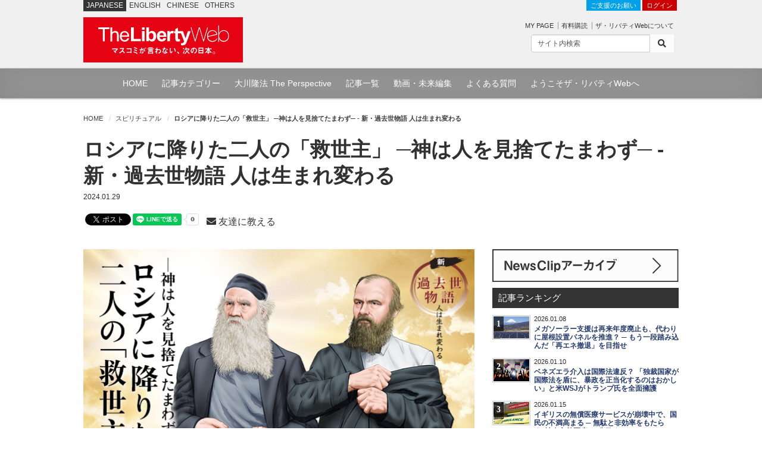

--- FILE ---
content_type: text/html; charset=utf-8
request_url: https://the-liberty.com/article/21179/
body_size: 11569
content:
<!DOCTYPE html PUBLIC "-//W3C//DTD XHTML 1.0 Transitional//EN" "http://www.w3.org/TR/xhtml1/DTD/xhtml1-transitional.dtd"><html lang="ja" xml:lang="ja" xmlns="http://www.w3.org/1999/xhtml"><head><meta content="width=device-width, minimum-scale=1.0, maximum-scale=1.0, user-scalable=no" name="viewport"/><meta content="text/html; charset=utf-8" http-equiv="Content-Type"/><meta content="text/javascript" http-equiv="Content-Script-Type"/><meta content="text/css" http-equiv="content-style-type"/><meta content="summary_large_image" name="twitter:card"/><meta content="ロシアに降りた二人の「救世主」 ─神は人を見捨てたまわず─ - 新・過去世物語 人は生まれ変わる | ザ・リバティWeb/The Liberty Web" name="twitter:title"/><meta content="ロシアは20世紀に社会主義という「地獄」を経験し、ソ連崩壊後の混乱も乗り越えたが、現在は、ウクライナなどを巡る米欧との確執が深まっている。しかし、その中でもロシアは誇りをもって自らの文化・文明を守り続けている。" name="twitter:description"/><meta content="https://media.the-liberty.com/images/20240127/515ed1e7-3ac6-487c-ba27-c35947df390a.original.jpg" name="twitter:image"/><meta content="https://the-liberty.com/article/21179/" property="og:url"/><meta content="ロシアに降りた二人の「救世主」 ─神は人を見捨てたまわず─ - 新・過去世物語 人は生まれ変わる | ザ・リバティWeb/The Liberty Web" property="og:title"/><meta content="ロシアは20世紀に社会主義という「地獄」を経験し、ソ連崩壊後の混乱も乗り越えたが、現在は、ウクライナなどを巡る米欧との確執が深まっている。しかし、その中でもロシアは誇りをもって自らの文化・文明を守り続けている。" property="og:description"/><meta content="The Liberty Web" property="og:site_name"/><meta content="149349545136059" property="fb:app_id"/><meta content="https://the-liberty.com/article/21179/" itemprop="url"/><meta content="ロシアに降りた二人の「救世主」 ─神は人を見捨てたまわず─ - 新・過去世物語 人は生まれ変わる | ザ・リバティWeb/The Liberty Web" itemprop="name"/><meta content="ロシアは20世紀に社会主義という「地獄」を経験し、ソ連崩壊後の混乱も乗り越えたが、現在は、ウクライナなどを巡る米欧との確執が深まっている。しかし、その中でもロシアは誇りをもって自らの文化・文明を守り続けている。" itemprop="description"/><meta content="https://media.the-liberty.com/images/20240127/515ed1e7-3ac6-487c-ba27-c35947df390a.original.jpg" itemprop="image"/><title>ロシアに降りた二人の「救世主」 ─神は人を見捨てたまわず─ - 新・過去世物語 人は生まれ変わる | ザ・リバティWeb/The Liberty Web</title><meta content="ロシアは20世紀に社会主義という「地獄」を経験し、ソ連崩壊後の混乱も乗り越えたが、現在は、ウクライナなどを巡る米欧との確執が深まっている。しかし、その中でもロシアは誇りをもって自らの文化・文明を守り続けている。" name="description"/><meta content="幸福実現党,幸福の科学,リバティウェブ,幸福の科学出版" name="keywords"/><link href="https://media.the-liberty.com/css/bootstrap.min.css" rel="stylesheet" type="text/css"/><link href="https://media.the-liberty.com/css/styles.css?cb=2020112101" rel="stylesheet" type="text/css"/><link href="https://media.the-liberty.com/fontawesome/css/all.min.css" media="print" onload="this.media='all'" rel="stylesheet" type="text/css"/><link href="https://media.the-liberty.com/css/styles_index.css" media="print" onload="this.media='all'" rel="stylesheet" type="text/css"/><link href="https://media.the-liberty.com/favicon.ico" rel="shortcut icon"/><link href="/sitemap.xml" rel="alternate" title="ROR" type="application/rss+xml"/><script type="text/javascript">
    var _gaq = _gaq || [];
    _gaq.push(['_setAccount', 'UA-19459622-1']);
    _gaq.push(['_trackPageview']);

    (function() {
        var ga = document.createElement('script'); ga.type = 'text/javascript'; ga.async = true;
        ga.src = ('https:' == document.location.protocol ? 'https://ssl' : 'http://www') + '.google-analytics.com/ga.js';
        var s = document.getElementsByTagName('script')[0]; s.parentNode.insertBefore(ga, s);
    })();
</script><link href="/amp/article/21179/" rel="amphtml"/><script type="application/ld+json">
{
"@context": "http://schema.org",
"@type": "NewsArticle",
"mainEntityOfPage":{
"@type":"WebPage",
"@id":"https://the-liberty.com/article/21179/"
},
"headline": "ロシアに降りた二人の「救世主」 ─神は人を見捨てたまわず─ - 新・過去世物語 人は生まれ変わる",
"image": [
{
	"@type": "ImageObject",
	"url": "https://media.the-liberty.com/images/20240127/515ed1e7-3ac6-487c-ba27-c35947df3.2e16d0ba.fill-1200x720.jpg",
	"width": 1280,
	"height": 720
},
{
	"@type": "ImageObject",
	"url": "https://media.the-liberty.com/images/20240127/515ed1e7-3ac6-487c-ba27-c35947df.2e16d0ba.fill-1200x1024.jpg",
	"width": 1280,
	"height": 1024
},
{
	"@type": "ImageObject",
	"url": "https://media.the-liberty.com/images/20240127/515ed1e7-3ac6-487c-ba27-c35947df39.2e16d0ba.fill-900x900.jpg",
	"width": 900,
	"height":900
}
],
"datePublished": "2024-01-29T08:00:00+09:00",
"dateModified": "2024-07-21T20:57:25.870453+09:00",
"author": {
"@type": "Organization",
"name": "ザ・リバティ編集部"
},
"publisher": {
"@type": "Organization",
"name": "ザ・リバティWeb",
"logo": {
    "@type": "ImageObject",
    "url": "https://media.the-liberty.com/img/common/logo_amp.png",
    "width": 600,
    "height": 60
}
},
"description": "ロシアは20世紀に社会主義という「地獄」を経験し、ソ連崩壊後の混乱も乗り越えたが、現在は、ウクライナなどを巡る米欧との確執が深まっている。しかし、その中でもロシアは誇りをもって自らの文化・文明を守り続けている。"
}
</script></head><body><noscript><iframe height="0" src="//www.googletagmanager.com/ns.html?id=GTM-CB69" style="display:none;visibility:hidden" width="0"></iframe></noscript><script>(function(w,d,s,l,i){w[l]=w[l]||[];w[l].push({'gtm.start':new Date().getTime(),event:'gtm.js'});var f=d.getElementsByTagName(s)[0],j=d.createElement(s),dl=l!='dataLayer'?'&l='+l:'';j.async=true;j.src='//www.googletagmanager.com/gtm.js?id='+i+dl;f.parentNode.insertBefore(j,f);})(window,document,'script','dataLayer','GTM-CB69');</script><div id="ptscll"></div><div id="wrapper"><div class="hidden-xs" id="headerWrap"><section class="container"><section class="row"><div class="col-sm-12 margin-reset"><div class="art-global-navi"><ul class="clearfix"><li><p class="title">JAPANESE</p></li><li><p><a href="http://eng.the-liberty.com/">ENGLISH</a></p></li><li><p><a href="http://chn.the-liberty.com/">CHINESE</a></p></li><li><p><a href="http://eng.the-liberty.com/other-languages/">OTHERS</a></p></li></ul><div class="logo clearfix"><h1 class="site-name"><a href="/"><img alt="ザ・リバティWeb/The Liberty Web - 幸福の科学・幸福実現党" class="mainlogo" height="76" src="https://media.the-liberty.com/img/common/site-logo.svg" title="ザ・リバティWeb/The Liberty Web - 幸福の科学・幸福実現党" width="268"/></a></h1></div></div><div class="HeaderContent"><ul><li class="login"><a class="donate" href="/about/donate/">ご支援のお願い</a> <a href="/login/">ログイン</a></li><li><p class="member-mypage"><a href="/member/mypage/">MY PAGE</a></p><p class="member-regist"><a href="/member/email_register/">有料購読</a></p><p class="member-about"><a href="/about/">ザ・リバティWebについて</a></p></li></ul><div id="searchbarIndex"><form action="/article/search/" class="searchform clearfix" method="get"><div class="input-group input-group-sm"><input class="form-control" name="keyword" onfocus="this.value=''" type="text" value="サイト内検索"/><span class="input-group-btn"><button class="btn btn-default" type="submit"><i class="fa fa-search"></i></button></span></div></form></div></div></div></section></section></div><div class="hidden-xs" id="top-nav"><div id="top-nav-content"><ul><li><a href="/">HOME</a></li><li><a href="/article/category/">記事カテゴリー</a></li><li><a href="/feature/the-perspective/">大川隆法 The Perspective</a></li><li><a href="/article/">記事一覧</a></li><li><a href="//www.youtube.com/user/TheLibertyWeb7/videos" target="_blank">動画・未来編集</a></li><li><a href="/about/faq/">よくある質問</a></li><li><a href="/about/welcome/">ようこそザ・リバティWebへ</a></li></ul></div></div><div class="visible-xs" id="headerWrap-sp"><section class="container"><section class="row margin-bottom-reset"><div class="col-xs-10 margin-bottom-reset"><div class="logo clearfix"><h1 class="site-name"><a href="/"><img alt="ザ・リバティWeb/The Liberty Web - 幸福の科学・幸福実現党" class="mainlogo-sp" height="76" src="https://media.the-liberty.com/img/common/site-logo.svg" title="ザ・リバティWeb/The Liberty Web - 幸福の科学・幸福実現党" width="268"/></a></h1></div></div><div class="col-xs-2 margin-bottom-reset padding-top-xs"><a id="menu-button"><div class="menu-symbol"><div class="btn-oc"></div><div class="btn-oc"></div></div></a></div></section></section></div><section id="mainWrapperPage"><section class="container"><div class="clearfix hidden-xs" id="mainB"><div id="main-head"><div class="row"><div class="col-sm-12 margin-bottom-reset"><ol class="breadcrumb"><li class="home"><a href="/">HOME</a></li><li><a href="/article/category/spiritual/">スピリチュアル</a></li><li><em>ロシアに降りた二人の「救世主」 ─神は人を見捨てたまわず─ - 新・過去世物語 人は生まれ変わる</em></li></ol></div></div></div></div><div class="scrollWrap"><div id="wrapperPage"><div class="clearfix" id="main"><article><div class="row"><div class="col-sm-12"><div class="margin-bottom-sm" id="ArticleTitle"><h1 class="article-title">ロシアに降りた二人の「救世主」 ─神は人を見捨てたまわず─ - 新・過去世物語 人は生まれ変わる</h1><p class="article-date">2024.01.29</p><div class="row"><div class="col-sm-12"><div class="social"><span class="share-facebook"><div id="fb-root"></div><script async="" crossorigin="anonymous" defer="" src="https://connect.facebook.net/ja_JP/sdk.js#xfbml=1&amp;version=v3.3&amp;autoLogAppEvents=1"></script><div class="fb-like" data-action="like" data-href="https://the-liberty.com/article/21179/" data-layout="button_count" data-share="false" data-show-faces="false" data-size="small" data-width=""></div></span> <span class="share-twitter"><a class="twitter-share-button" data-show-count="false" href="https://twitter.com/share?ref_src=twsrc%5Etfw">Tweet</a><script async="" charset="utf-8" src="https://platform.twitter.com/widgets.js"></script></span> <span class="share-line"><div class="line-it-button" data-color="default" data-count="true" data-lang="ja" data-size="small" data-type="share-a" data-url="https://the-liberty.com/article/21179/" data-ver="3" style="display: none;"></div><script async="async" defer="defer" src="https://d.line-scdn.net/r/web/social-plugin/js/thirdparty/loader.min.js"></script></span><br class="visible-xs"/> <span class="padding-left-sm"></span><span class="share-mail"><a href="mailto:?subject=%E3%83%8B%E3%83%A5%E3%83%BC%E3%82%B9%E3%81%AE%E7%9C%9F%E5%AE%9F%E3%81%8C%E3%82%8F%E3%81%8B%E3%82%8B%E3%82%B6%E3%83%BB%E3%83%AA%E3%83%90%E3%83%86%E3%82%A3Web%20%E3%82%AA%E3%82%B9%E3%82%B9%E3%83%A1%E3%81%AE%E8%A8%98%E4%BA%8B%E3%82%92%E3%81%94%E7%B4%B9%E4%BB%8B%E3%81%97%E3%81%BE%E3%81%99&amp;body=%E3%83%AD%E3%82%B7%E3%82%A2%E3%81%AB%E9%99%8D%E3%82%8A%E3%81%9F%E4%BA%8C%E4%BA%BA%E3%81%AE%E3%80%8C%E6%95%91%E4%B8%96%E4%B8%BB%E3%80%8D%20%E2%94%80%E7%A5%9E%E3%81%AF%E4%BA%BA%E3%82%92%E8%A6%8B%E6%8D%A8%E3%81%A6%E3%81%9F%E3%81%BE%E3%82%8F%E3%81%9A%E2%94%80%20-%20%E6%96%B0%E3%83%BB%E9%81%8E%E5%8E%BB%E4%B8%96%E7%89%A9%E8%AA%9E%20%E4%BA%BA%E3%81%AF%E7%94%9F%E3%81%BE%E3%82%8C%E5%A4%89%E3%82%8F%E3%82%8B%0A%0AThe%20Liberty+Web%0A%E3%83%8B%E3%83%A5%E3%83%BC%E3%82%B9%E3%81%AE%E7%9C%9F%E5%AE%9F%E3%81%8C%E3%82%8F%E3%81%8B%E3%82%8B%E3%80%8C%E3%82%B6%E3%83%BB%E3%83%AA%E3%83%90%E3%83%86%E3%82%A3Web%E3%80%8D%0Ahttps%3A//the-liberty.com/article/21179/" target="_blank"><i class="fa fa-envelope"></i> 友達に教える</a></span></div></div></div></div></div></div><div class="row"><div class="col-sm-8"><div class="clearfix" id="content"><div class="clearfix" id="content-inner"><div id="Article"><div class="margin-bottom-md"><p class="article-img-L"><picture><source srcset="https://media.the-liberty.com/images/20240127/515ed1e7-3ac.2e16d0ba.fill-660x370.format-webp-lossless.webp" type="image/webp"/><source srcset="" type="image/jpeg"/><img alt="ロシアに降りた二人の「救世主」 ─神は人を見捨てたまわず─ - 新・過去世物語 人は生まれ変わる" class="img-fluid d-block w100" decoding="async" loading="lazy" src="https://media.the-liberty.com/images/20240127/515ed1e7-3ac6-487c-ba2.2e16d0ba.fill-660x370.format-jpeg.jpg" style="opacity: 1;" title="ロシアに降りた二人の「救世主」 ─神は人を見捨てたまわず─ - 新・過去世物語 人は生まれ変わる"/></picture></p><div class="img-undertxt-L"></div><h6 class="caption">トルストイ(1828～1910年) ドストエフスキー(1821～81年) イラスト:菊池としを</h6></div><div class="article-body"><div class="block-grid"><section class="row"><div class="col-12 col-sm-12 col-md-12 col-lg-12"><div class="block-paragraph"><p data-block-key="8awfb">2024年3月号記事</p><p data-block-key="2md4g"></p><p data-block-key="rp15"></p><p class="post-monthly-title-g">新・過去世物語 人は生まれ変わる</p><p></p><p data-block-key="411rl"><b>人は、何度も生まれ変わりながら、魂を磨き、人格を向上させていく永遠の存在。<br/>その生まれ変わりの過程は、一人ひとりの個性によって彩られた物語となる。<br/>幸福の科学の霊査で明らかになった著名人の転生をひもとけば、時を超えて輝く魂の性質が見えてくる。</b></p><p data-block-key="eiclm"></p><h1 data-block-key="868b0">ロシアに降りた二人の「救世主」</h1><p data-block-key="bqlvf"></p><p class="name">─神は人を見捨てたまわず─</p><p></p><p data-block-key="dbq65"></p><p data-block-key="6qr39"><b>世界史の中に隠された「神の計画」の一端に迫る。</b></p><p data-block-key="db6fj"></p><p data-block-key="celk0"></p><p data-block-key="8490b">ロシアは20世紀に社会主義という「地獄」を経験し、ソ連崩壊後の混乱も乗り越えたが、現在は、ウクライナなどを巡る米欧との確執が深まっている。</p><p data-block-key="2q1e9">しかし、その中でもロシアは誇りをもって自らの文化・文明を守り続けている。</p><p data-block-key="6edsu">ロシア文学の双璧をなすトルストイとドストエフスキーはロシアの人々が誇りとする偉人だが、幸福の科学の霊査によれば、実は、この二人は、いずれも「救世主」の魂の分霊だという真実が明かされている。</p><p data-block-key="h2di">帝政末期以降、ロシアは苦難の歴史を歩んだが、主なる神は、その地に二人の「救世主」を送り出していた。今回は、そこに隠された「神の計画」の一端を探り、この二人が文学を通していかに人々を勇気づけたのかを追ってみたい。</p><p data-block-key="11gbg"></p><p data-block-key="68j4d"></p><h6 data-block-key="ephst">※文中や注の特に断りのない『 』は、いずれも大川隆法著、幸福の科学出版刊。</h6><p data-block-key="3o6uj"></p></div><div class="block-html"><div class="cleared"> </div><div class="paypage-text-wrap"><div class="balloon-bottom">次ページからのポイント</div><div class="paypage-text"><p>なぜ、二人の救世主がロシアに生まれたか</p><p>二人が明かした「魂の真実」</p><p>神は人を見捨てたまわず</p></div></div><p> </p></div></div></section></div></div><p class="next-paypage">続きは2ページ目へ(有料記事)</p><div class="content-nav"><ul><li><span class="current">1</span></li><li><a href="?pageId=2" title="page 2">2</a></li><li><a href="?pageId=3" title="page 3">3</a></li><li><a href="?pageId=4" title="page 4">4</a></li><li><a href="?pageId=2" title="next page">Next</a></li></ul></div></div><div class="row"><div class="col-sm-12"><div class="social"><span class="share-facebook"><div id="fb-root"></div><script async="" crossorigin="anonymous" defer="" src="https://connect.facebook.net/ja_JP/sdk.js#xfbml=1&amp;version=v3.3&amp;autoLogAppEvents=1"></script><div class="fb-like" data-action="like" data-href="https://the-liberty.com/article/21179/" data-layout="button_count" data-share="false" data-show-faces="false" data-size="small" data-width=""></div></span> <span class="share-twitter"><a class="twitter-share-button" data-show-count="false" href="https://twitter.com/share?ref_src=twsrc%5Etfw">Tweet</a><script async="" charset="utf-8" src="https://platform.twitter.com/widgets.js"></script></span> <span class="share-line"><div class="line-it-button" data-color="default" data-count="true" data-lang="ja" data-size="small" data-type="share-a" data-url="https://the-liberty.com/article/21179/" data-ver="3" style="display: none;"></div><script async="async" defer="defer" src="https://d.line-scdn.net/r/web/social-plugin/js/thirdparty/loader.min.js"></script></span><br class="visible-xs"/> <span class="padding-left-sm"></span><span class="share-mail"><a href="mailto:?subject=%E3%83%8B%E3%83%A5%E3%83%BC%E3%82%B9%E3%81%AE%E7%9C%9F%E5%AE%9F%E3%81%8C%E3%82%8F%E3%81%8B%E3%82%8B%E3%82%B6%E3%83%BB%E3%83%AA%E3%83%90%E3%83%86%E3%82%A3Web%20%E3%82%AA%E3%82%B9%E3%82%B9%E3%83%A1%E3%81%AE%E8%A8%98%E4%BA%8B%E3%82%92%E3%81%94%E7%B4%B9%E4%BB%8B%E3%81%97%E3%81%BE%E3%81%99&amp;body=%E3%83%AD%E3%82%B7%E3%82%A2%E3%81%AB%E9%99%8D%E3%82%8A%E3%81%9F%E4%BA%8C%E4%BA%BA%E3%81%AE%E3%80%8C%E6%95%91%E4%B8%96%E4%B8%BB%E3%80%8D%20%E2%94%80%E7%A5%9E%E3%81%AF%E4%BA%BA%E3%82%92%E8%A6%8B%E6%8D%A8%E3%81%A6%E3%81%9F%E3%81%BE%E3%82%8F%E3%81%9A%E2%94%80%20-%20%E6%96%B0%E3%83%BB%E9%81%8E%E5%8E%BB%E4%B8%96%E7%89%A9%E8%AA%9E%20%E4%BA%BA%E3%81%AF%E7%94%9F%E3%81%BE%E3%82%8C%E5%A4%89%E3%82%8F%E3%82%8B%0A%0AThe%20Liberty+Web%0A%E3%83%8B%E3%83%A5%E3%83%BC%E3%82%B9%E3%81%AE%E7%9C%9F%E5%AE%9F%E3%81%8C%E3%82%8F%E3%81%8B%E3%82%8B%E3%80%8C%E3%82%B6%E3%83%BB%E3%83%AA%E3%83%90%E3%83%86%E3%82%A3Web%E3%80%8D%0Ahttps%3A//the-liberty.com/article/21179/" target="_blank"><i class="fa fa-envelope"></i> 友達に教える</a></span></div></div></div><div class="cleared"></div><div class="article-p margin-top-lg"><div class="row"><div class="col-sm-12"><div class="lineBox padding-top-md"><div class="row"><div class="col-sm-12 col-md-6"><a href="/about/donate/"><img alt="「ザ・リバティWeb」協賛金のご案内" class="w100" src="https://media.the-liberty.com/img/l_donation02.jpg" style="opacity: 1;"/></a></div><div class="col-sm-12 col-md-6"><p>「自由・民主・信仰」のために活躍する世界の識者への取材や、YouTube番組「未来編集」の配信を通じ、「自由の創設」のための報道を行っていきたいと考えています。<br/> <a href="/about/donate/">「ザ・リバティWeb」協賛金のご案内</a></p></div></div></div></div></div></div><div class="yt-area margin-bottom-md"><div class="row"><div class="col-sm-12"><div class="video-container margin-bottom-sm"><div id="player03"></div><iframe allow="accelerometer; autoplay; clipboard-write; encrypted-media; gyroscope; picture-in-picture; web-share" allowfullscreen="" frameborder="0" height="315" referrerpolicy="strict-origin-when-cross-origin" src="https://www.youtube.com/embed/videoseries?list=PLOErZwTL1zKSCQWBXfRM9QnJo-1d1OSJS" width="560"></iframe></div><p class="text-center margin-bottom-reset font-md">YouTubeチャンネル「未来編集」最新動画</p></div></div></div><div class="row"><div class="col-xs-6 margin-bottom-md"><a href="https://happy-science.jp" target="_blank"><img alt="" class="w100 bnr-border" src="https://media.the-liberty.com/img/banners/bnr-hs.jpg" style="opacity: 1;"/></a></div><div class="col-xs-6 margin-bottom-md"><a href="https://ryuho-okawa.org/#/" target="_blank"><img alt="" class="w100 bnr-border" src="https://media.the-liberty.com/img/banners/bnr-or02.jpg"/></a></div><div class="col-xs-6 margin-bottom-md"><a href="https://www.irhpress.co.jp" target="_blank"><img alt="" class="w100 bnr-border" src="https://media.the-liberty.com/img/banners/bnr-irh.jpg"/></a></div><div class="col-xs-6 margin-bottom-md"><a href="https://hr-party.jp" target="_blank"><img alt="" class="w100 bnr-border" src="https://media.the-liberty.com/img/banners/bnr-hrp.jpg"/></a></div></div><div class="row"><div class="col-sm-12 margin-bottom-md"><a href="/feature/libertycast/"><img alt="" src="https://media.the-liberty.com/img/banners/bnr-tlc.jpg"/></a></div></div><div class="cleared"></div>タグ： <a href="/article/tag/%E6%96%B0%E3%83%BB%E9%81%8E%E5%8E%BB%E4%B8%96%E7%89%A9%E8%AA%9E/">新・過去世物語</a>  <a href="/article/tag/%E3%83%88%E3%83%AB%E3%82%B9%E3%83%88%E3%82%A4/">トルストイ</a>  <a href="/article/tag/%E5%88%86%E9%9C%8A/">分霊</a>  <a href="/article/tag/%E6%95%91%E4%B8%96%E4%B8%BB/">救世主</a>  <a href="/article/tag/%E3%82%A4%E3%82%A8%E3%82%B9%E3%83%BB%E3%82%AD%E3%83%AA%E3%82%B9%E3%83%88/">イエス・キリスト</a>  <a href="/article/tag/%E6%B4%AA%E7%A7%80%E5%85%A8/">洪秀全</a>  <a href="/article/tag/%E9%81%8E%E5%8E%BB%E4%B8%96/">過去世</a>  <a href="/article/tag/%E3%83%89%E3%82%B9%E3%83%88%E3%82%A8%E3%83%95%E3%82%B9%E3%82%AD%E3%83%BC/">ドストエフスキー</a>  <a href="/article/tag/%E7%94%9F%E3%81%BE%E3%82%8C%E5%A4%89%E3%82%8F%E3%82%8A/">生まれ変わり</a>  <a href="/article/tag/%E3%82%BE%E3%83%AD%E3%82%A2%E3%82%B9%E3%82%BF%E3%83%BC/">ゾロアスター</a>  <a href="/article/tag/2024%E5%B9%B43%E6%9C%88%E5%8F%B7%E8%A8%98%E4%BA%8B/">2024年3月号記事</a>  <a href="/article/tag/%E3%83%AD%E3%82%B7%E3%82%A2/">ロシア</a>   <div class="cleared"></div><div class="listupBox"><h3>"スピリチュアル"の関連記事</h3><ul class="related"><li><a href="/article/22604/"><picture><source srcset="https://media.the-liberty.com/images/20251227/0b92459f-2223.2e16d0ba.fill-100x55.format-webp-lossless.webp" type="image/webp"/><source srcset="" type="image/jpeg"/><img alt="カトリックのニューヨーク州知事「神の慈悲を実現する」と安楽死法案を認めるも「本当に人道的か」と論争 ─ 人生修行においては「病」の苦しみにも深い意味がある" class="img-fluid d-block" decoding="async" loading="lazy" src="https://media.the-liberty.com/images/20251227/0b92459f-2223-4466-bf2f.2e16d0ba.fill-100x55.format-jpeg.jpg" style="opacity: 1;" title="カトリックのニューヨーク州知事「神の慈悲を実現する」と安楽死法案を認めるも「本当に人道的か」と論争 ─ 人生修行においては「病」の苦しみにも深い意味がある"/></picture></a><h6>2025.12.27</h6><h5><a href="/article/22604/">カトリックのニューヨーク州知事「神の慈悲を実現する」と安楽死法案を認めるも「本当に人道的か」と論争 ─ 人生修行においては「病」の苦しみにも深い意味がある</a></h5></li><li><a href="/article/22583/"><picture><source srcset="https://media.the-liberty.com/images/20260105/fb27a841-18a7.2e16d0ba.fill-100x55.format-webp-lossless.webp" type="image/webp"/><source srcset="" type="image/jpeg"/><img alt="真なる仏に帰依する奇跡 人生が黄金に輝く三帰誓願 ─ 地域シリーズ 長野" class="img-fluid d-block" decoding="async" loading="lazy" src="https://media.the-liberty.com/images/20260105/fb27a841-18a7-483f-b6e0.2e16d0ba.fill-100x55.format-jpeg.jpg" style="opacity: 1;" title="真なる仏に帰依する奇跡 人生が黄金に輝く三帰誓願 ─ 地域シリーズ 長野"/></picture></a><h6>2025.12.24</h6><h5><a href="/article/22583/">真なる仏に帰依する奇跡 人生が黄金に輝く三帰誓願 ─ 地域シリーズ 長野</a></h5></li><li><a href="/article/22576/"><picture><source srcset="https://media.the-liberty.com/images/20260105/b8ec75c3-3081.2e16d0ba.fill-100x55.format-webp-lossless.webp" type="image/webp"/><source srcset="" type="image/jpeg"/><img alt="果たして宇宙人の年齢は分かるのか ─ 世界でただ一つの宇宙人最深ファイル 064" class="img-fluid d-block" decoding="async" loading="lazy" src="https://media.the-liberty.com/images/20260105/b8ec75c3-3081-4513-9233.2e16d0ba.fill-100x55.format-jpeg.jpg" style="opacity: 1;" title="果たして宇宙人の年齢は分かるのか ─ 世界でただ一つの宇宙人最深ファイル 064"/></picture></a><h6>2025.12.24</h6><h5><a href="/article/22576/">果たして宇宙人の年齢は分かるのか ─ 世界でただ一つの宇宙人最深ファイル 064</a></h5></li><li><a href="/article/22570/"><picture><source srcset="https://media.the-liberty.com/images/20251217/9d6ac37a-21a9.2e16d0ba.fill-100x55.format-webp-lossless.webp" type="image/webp"/><source srcset="" type="image/jpeg"/><img alt="米研究者がバミューダ諸島の地下に数百キロの巨大構造を発見 ─ 沈んだアトランティス大陸との関係やいかに？" class="img-fluid d-block" decoding="async" loading="lazy" src="https://media.the-liberty.com/images/20251217/9d6ac37a-21a9-4410-8103.2e16d0ba.fill-100x55.format-jpeg.jpg" style="opacity: 1;" title="米研究者がバミューダ諸島の地下に数百キロの巨大構造を発見 ─ 沈んだアトランティス大陸との関係やいかに？"/></picture></a><h6>2025.12.17</h6><h5><a href="/article/22570/">米研究者がバミューダ諸島の地下に数百キロの巨大構造を発見 ─ 沈んだアトランティス大陸との関係やいかに？</a></h5></li><li><a href="/article/22524/"><picture><source srcset="https://media.the-liberty.com/images/20251122/f1123217-60ce.2e16d0ba.fill-100x55.format-webp-lossless.webp" type="image/webp"/><source srcset="" type="image/jpeg"/><img alt="【降魔成道40周年企画】すべてを愛するためにすべてを捨てた「降魔成道」 ─ 愛と悟りの源流の地・名古屋" class="img-fluid d-block" decoding="async" loading="lazy" src="https://media.the-liberty.com/images/20251122/f1123217-60ce-401c-8a49.2e16d0ba.fill-100x55.format-jpeg.jpg" style="opacity: 1;" title="【降魔成道40周年企画】すべてを愛するためにすべてを捨てた「降魔成道」 ─ 愛と悟りの源流の地・名古屋"/></picture></a><h6>2025.11.27</h6><h5><a href="/article/22524/">【降魔成道40周年企画】すべてを愛するためにすべてを捨てた「降魔成道」 ─ 愛と悟りの源流の地・名古屋</a></h5></li></ul></div><br/><div class="clearfix"></div></div></div></div><div class="col-sm-4"><div class="clearfix" id="main-SideArea"><div class="sideBox"><div class="wrap-block"><div class="sideBanner"><a href="/article/newsclip/"><img alt="NewsClip アーカイブ" src="https://media.the-liberty.com/img/common/bnr-dnc.svg" title="NewsClip アーカイブ"/></a></div><div id="Ranking"><h2 class="flat">記事ランキング</h2><div class="RankingBox"><ul><li class="ranking-first"><strong>1</strong><a href="/article/22621/"><picture><source srcset="https://media.the-liberty.com/images/20260108/bb1067dc-2b81-.2e16d0ba.fill-60x37.format-webp-lossless.webp" type="image/webp"/><source srcset="" type="image/jpeg"/><img alt="メガソーラー支援は再来年度廃止も、代わりに屋根設置パネルを推進？ ─ もう一段踏み込んだ「再エネ撤退」を目指せ" class="img-fluid d-block" decoding="async" loading="lazy" src="https://media.the-liberty.com/images/20260108/bb1067dc-2b81-4a0c-b0c6-.2e16d0ba.fill-60x37.format-jpeg.jpg" style="opacity: 1;" title="メガソーラー支援は再来年度廃止も、代わりに屋根設置パネルを推進？ ─ もう一段踏み込んだ「再エネ撤退」を目指せ"/></picture></a><h6>2026.01.08</h6><h5><a href="/article/22621/">メガソーラー支援は再来年度廃止も、代わりに屋根設置パネルを推進？ ─ もう一段踏み込んだ「再エネ撤退」を目指せ</a></h5></li><li class="ranking-first"><strong>2</strong><a href="/article/22624/"><picture><source srcset="https://media.the-liberty.com/images/20260110/61b30d6d-d84a-.2e16d0ba.fill-60x37.format-webp-lossless.webp" type="image/webp"/><source srcset="" type="image/jpeg"/><img alt="ベネズエラ介入は国際法違反？ 「独裁国家が国際法を盾に、暴政を正当化するのはおかしい」と米WSJがトランプ氏を全面擁護" class="img-fluid d-block" decoding="async" loading="lazy" src="https://media.the-liberty.com/images/20260110/61b30d6d-d84a-4772-9e39-.2e16d0ba.fill-60x37.format-jpeg.jpg" style="opacity: 1;" title="ベネズエラ介入は国際法違反？ 「独裁国家が国際法を盾に、暴政を正当化するのはおかしい」と米WSJがトランプ氏を全面擁護"/></picture></a><h6>2026.01.10</h6><h5><a href="/article/22624/">ベネズエラ介入は国際法違反？ 「独裁国家が国際法を盾に、暴政を正当化するのはおかしい」と米WSJがトランプ氏を全面擁護</a></h5></li><li class="ranking-first"><strong>3</strong><a href="/article/22630/"><picture><source srcset="https://media.the-liberty.com/images/20260115/d82b9485-2679-.2e16d0ba.fill-60x37.format-webp-lossless.webp" type="image/webp"/><source srcset="" type="image/jpeg"/><img alt='イギリスの無償医療サービスが崩壊中で、国民の不満高まる ─ 無駄と非効率をもたらす"社会主義医療"は失敗する' class="img-fluid d-block" decoding="async" loading="lazy" src="https://media.the-liberty.com/images/20260115/d82b9485-2679-4413-92d1-.2e16d0ba.fill-60x37.format-jpeg.jpg" style="opacity: 1;" title='イギリスの無償医療サービスが崩壊中で、国民の不満高まる ─ 無駄と非効率をもたらす"社会主義医療"は失敗する'/></picture></a><h6>2026.01.15</h6><h5><a href="/article/22630/">イギリスの無償医療サービスが崩壊中で、国民の不満高まる ─ 無駄と非効率をもたらす"社会主義医療"は失敗する</a></h5></li><li class="ranking-first"><strong>4</strong><a href="/article/22625/"><picture><source srcset="https://media.the-liberty.com/images/20260111/dc28967c-c44d-.2e16d0ba.fill-60x37.format-webp-lossless.webp" type="image/webp"/><source srcset="" type="image/jpeg"/><img alt="神に選ばれし者たちの試練と希望を描いた映画『アバター:ファイヤー・アンド・アッシュ』" class="img-fluid d-block" decoding="async" loading="lazy" src="https://media.the-liberty.com/images/20260111/dc28967c-c44d-46eb-82fa-.2e16d0ba.fill-60x37.format-jpeg.jpg" style="opacity: 1;" title="神に選ばれし者たちの試練と希望を描いた映画『アバター:ファイヤー・アンド・アッシュ』"/></picture></a><h6>2026.01.11</h6><h5><a href="/article/22625/">神に選ばれし者たちの試練と希望を描いた映画『アバター:ファイヤー・アンド・アッシュ』</a></h5></li><li class="ranking-first"><strong>5</strong><a href="/article/22595/"><picture><source srcset="https://media.the-liberty.com/images/20251221/7d48c8d5-f522-.2e16d0ba.fill-60x37.format-webp-lossless.webp" type="image/webp"/><source srcset="" type="image/jpeg"/><img alt="習近平氏に対し、高市首相がやるべきこと「ザ・リバティ」2月号(12月25日発売)" class="img-fluid d-block" decoding="async" loading="lazy" src="https://media.the-liberty.com/images/20251221/7d48c8d5-f522-40a6-a23c-.2e16d0ba.fill-60x37.format-jpeg.jpg" style="opacity: 1;" title="習近平氏に対し、高市首相がやるべきこと「ザ・リバティ」2月号(12月25日発売)"/></picture></a><h6>2025.12.22</h6><h5><a href="/article/22595/">習近平氏に対し、高市首相がやるべきこと「ザ・リバティ」2月号(12月25日発売)</a></h5></li><li class="ranking-first"><strong>6</strong><a href="/article/22627/"><picture><source srcset="https://media.the-liberty.com/images/20260113/58fc1139-1c6f-.2e16d0ba.fill-60x37.format-webp-lossless.webp" type="image/webp"/><source srcset="" type="image/jpeg"/><img alt="日本産レアアースの実現に向け、探査船が南鳥島へ出航 ─ 世界を巻き込んで開発を進め、対中包囲網の構築を急げ" class="img-fluid d-block" decoding="async" loading="lazy" src="https://media.the-liberty.com/images/20260113/58fc1139-1c6f-4278-a3db-.2e16d0ba.fill-60x37.format-jpeg.jpg" style="opacity: 1;" title="日本産レアアースの実現に向け、探査船が南鳥島へ出航 ─ 世界を巻き込んで開発を進め、対中包囲網の構築を急げ"/></picture></a><h6>2026.01.13</h6><h5><a href="/article/22627/">日本産レアアースの実現に向け、探査船が南鳥島へ出航 ─ 世界を巻き込んで開発を進め、対中包囲網の構築を急げ</a></h5></li><li class="ranking-first"><strong>7</strong><a href="/article/22629/"><picture><source srcset="https://media.the-liberty.com/images/20260114/a8834a50-9c9f-.2e16d0ba.fill-60x37.format-webp-lossless.webp" type="image/webp"/><source srcset="" type="image/jpeg"/><img alt="トランプ大統領、デモ続くイランの貿易相手国に25%関税を表明 ─ イランのネットサービス復旧にはマスク氏指名" class="img-fluid d-block" decoding="async" loading="lazy" src="https://media.the-liberty.com/images/20260114/a8834a50-9c9f-47e5-b858-.2e16d0ba.fill-60x37.format-jpeg.jpg" style="opacity: 1;" title="トランプ大統領、デモ続くイランの貿易相手国に25%関税を表明 ─ イランのネットサービス復旧にはマスク氏指名"/></picture></a><h6>2026.01.14</h6><h5><a href="/article/22629/">トランプ大統領、デモ続くイランの貿易相手国に25%関税を表明 ─ イランのネットサービス復旧にはマスク氏指名</a></h5></li><li class="ranking-first"><strong>8</strong><a href="/article/22626/"><picture><source srcset="https://media.the-liberty.com/images/20260112/eba6c2ee-4f00-.2e16d0ba.fill-60x37.format-webp-lossless.webp" type="image/webp"/><source srcset="" type="image/jpeg"/><img alt="ザンビア経済が晒される「債務の罠」の現実【チャイナリスクの死角】" class="img-fluid d-block" decoding="async" loading="lazy" src="https://media.the-liberty.com/images/20260112/eba6c2ee-4f00-4d1f-bfc3-.2e16d0ba.fill-60x37.format-jpeg.jpg" style="opacity: 1;" title="ザンビア経済が晒される「債務の罠」の現実【チャイナリスクの死角】"/></picture></a><h6>2026.01.12</h6><h5><a href="/article/22626/">ザンビア経済が晒される「債務の罠」の現実【チャイナリスクの死角】</a></h5></li><li class="ranking-first"><strong>9</strong><a href="/article/22623/"><picture><source srcset="https://media.the-liberty.com/images/20260109/851bdeac-a694-.2e16d0ba.fill-60x37.format-webp-lossless.webp" type="image/webp"/><source srcset="" type="image/jpeg"/><img alt="資産課税案が浮上しているカリフォルニアから、シリコンバレーの富裕層も「税金の安い州」に脱出開始 ─ 税金の高いところからは成功者が逃げていく" class="img-fluid d-block" decoding="async" loading="lazy" src="https://media.the-liberty.com/images/20260109/851bdeac-a694-4140-ab97-.2e16d0ba.fill-60x37.format-jpeg.jpg" style="opacity: 1;" title="資産課税案が浮上しているカリフォルニアから、シリコンバレーの富裕層も「税金の安い州」に脱出開始 ─ 税金の高いところからは成功者が逃げていく"/></picture></a><h6>2026.01.09</h6><h5><a href="/article/22623/">資産課税案が浮上しているカリフォルニアから、シリコンバレーの富裕層も「税金の安い州」に脱出開始 ─ 税金の高いところからは成功者が逃げていく</a></h5></li><li class="ranking-first"><strong>10</strong><a href="/article/22631/"><picture><source srcset="https://media.the-liberty.com/images/20260116/1c8950c0-4f29-.2e16d0ba.fill-60x37.format-webp-lossless.webp" type="image/webp"/><source srcset="" type="image/jpeg"/><img alt="アメリカがベネズエラ産石油の販売を正式に開始 ─ トランプ政権が現実的アプローチで進めるベネズエラの復興" class="img-fluid d-block" decoding="async" loading="lazy" src="https://media.the-liberty.com/images/20260116/1c8950c0-4f29-42ac-9e43-.2e16d0ba.fill-60x37.format-jpeg.jpg" style="opacity: 1;" title="アメリカがベネズエラ産石油の販売を正式に開始 ─ トランプ政権が現実的アプローチで進めるベネズエラの復興"/></picture></a><h6>2026.01.16</h6><h5><a href="/article/22631/">アメリカがベネズエラ産石油の販売を正式に開始 ─ トランプ政権が現実的アプローチで進めるベネズエラの復興</a></h5></li></ul></div><p class="text-right"><a href="/article/ranking/"><i class="fa fa-chevron-right l-red"></i> ランキング一覧はこちら</a></p></div><div class="sideBanner ggi"><img alt="ザ・リバティ号外" src="https://media.the-liberty.com/img/common/bnr-ggi.svg"/><ul><li class="new"><a href="/documents/6/liberty_plus_20201117_03.pdf" target="_blank"><strong>トランプが「敗北宣言」をしない理由「不正選挙」疑惑に 中国共産党の影</strong></a></li><li class="new"><a href="/documents/1/liberty_plus_20190621.pdf" target="_blank"><strong>G20の日露首脳会談で 「日露平和条約」締結の決断を</strong></a></li><li class="new"><a href="" target="_blank"><strong></strong></a></li></ul></div><div id="infoSection"><div class="info-header"><h2 class="flat"><a href="/about/information/">インフォメーション</a></h2></div><div class="info-content"><span class="date">2019.10.18</span><h6><a href="/about/information/">消費税率引き上げに合わせた価格改定のお知らせ</a></h6></div><div class="info-footer"><p class="text-right"><a href="/about/information/"><i class="fa fa-chevron-right l-red"></i> 一覧はこちら</a></p></div></div></div></div></div></div></div></article></div></div></div></section></section><div class="social-share-sp visible-xs" style="bottom: 0px;"><span class="social-share-wrap-sp ml"><a href="mailto:?subject=%E3%83%8B%E3%83%A5%E3%83%BC%E3%82%B9%E3%81%AE%E7%9C%9F%E5%AE%9F%E3%81%8C%E3%82%8F%E3%81%8B%E3%82%8B%E3%82%B6%E3%83%BB%E3%83%AA%E3%83%90%E3%83%86%E3%82%A3Web+%E3%82%AA%E3%82%B9%E3%82%B9%E3%83%A1%E3%81%AE%E8%A8%98%E4%BA%8B%E3%82%92%E3%81%94%E7%B4%B9%E4%BB%8B%E3%81%97%E3%81%BE%E3%81%99&amp;body=%E3%83%AD%E3%82%B7%E3%82%A2%E3%81%AB%E9%99%8D%E3%82%8A%E3%81%9F%E4%BA%8C%E4%BA%BA%E3%81%AE%E3%80%8C%E6%95%91%E4%B8%96%E4%B8%BB%E3%80%8D%20%E2%94%80%E7%A5%9E%E3%81%AF%E4%BA%BA%E3%82%92%E8%A6%8B%E6%8D%A8%E3%81%A6%E3%81%9F%E3%81%BE%E3%82%8F%E3%81%9A%E2%94%80%20-%20%E6%96%B0%E3%83%BB%E9%81%8E%E5%8E%BB%E4%B8%96%E7%89%A9%E8%AA%9E%20%E4%BA%BA%E3%81%AF%E7%94%9F%E3%81%BE%E3%82%8C%E5%A4%89%E3%82%8F%E3%82%8B%0D%0A%0D%0AThe%20Liberty%20Web%0D%0A%E3%83%8B%E3%83%A5%E3%83%BC%E3%82%B9%E3%81%AE%E7%9C%9F%E5%AE%9F%E3%81%8C%E3%82%8F%E3%81%8B%E3%82%8B%E3%80%8C%E3%82%B6%E3%83%BB%E3%83%AA%E3%83%90%E3%83%86%E3%82%A3Web%E3%80%8D%0D%0Ahttps%3A//the-liberty.com/article/21179/" target="_blank"><i class="fa fa-envelope"></i></a></span> <span class="social-share-wrap-sp tw"><a class="single-social-twitter popup" href="https://twitter.com/share?text=%E3%83%AD%E3%82%B7%E3%82%A2%E3%81%AB%E9%99%8D%E3%82%8A%E3%81%9F%E4%BA%8C%E4%BA%BA%E3%81%AE%E3%80%8C%E6%95%91%E4%B8%96%E4%B8%BB%E3%80%8D%20%E2%94%80%E7%A5%9E%E3%81%AF%E4%BA%BA%E3%82%92%E8%A6%8B%E6%8D%A8%E3%81%A6%E3%81%9F%E3%81%BE%E3%82%8F%E3%81%9A%E2%94%80%20-%20%E6%96%B0%E3%83%BB%E9%81%8E%E5%8E%BB%E4%B8%96%E7%89%A9%E8%AA%9E%20%E4%BA%BA%E3%81%AF%E7%94%9F%E3%81%BE%E3%82%8C%E5%A4%89%E3%82%8F%E3%82%8B&amp;url=https://the-liberty.com/article/21179/" target="_blank"><i class="fab fa-twitter"></i></a></span> <span class="social-share-wrap-sp fb"><a class="single-social-facebook popup" href="http://www.facebook.com/share.php?u=https://the-liberty.com/article/21179/" target="blank"><i class="fab fa-facebook"></i></a></span> <span class="social-share-wrap-sp line"><a class="popup" href="http://line.me/R/msg/text/?https://the-liberty.com/article/21179/&amp;title=%E3%83%AD%E3%82%B7%E3%82%A2%E3%81%AB%E9%99%8D%E3%82%8A%E3%81%9F%E4%BA%8C%E4%BA%BA%E3%81%AE%E3%80%8C%E6%95%91%E4%B8%96%E4%B8%BB%E3%80%8D%20%E2%94%80%E7%A5%9E%E3%81%AF%E4%BA%BA%E3%82%92%E8%A6%8B%E6%8D%A8%E3%81%A6%E3%81%9F%E3%81%BE%E3%82%8F%E3%81%9A%E2%94%80%20-%20%E6%96%B0%E3%83%BB%E9%81%8E%E5%8E%BB%E4%B8%96%E7%89%A9%E8%AA%9E%20%E4%BA%BA%E3%81%AF%E7%94%9F%E3%81%BE%E3%82%8C%E5%A4%89%E3%82%8F%E3%82%8B"><img alt="LINEでシェアする" height="16" src="https://media.the-liberty.com/img/article/line.svg" width="16"/></a></span></div><div id="footer"><div class="container" id="footer-info"><div class="row padding-top-md"><div class="col-sm-4"><div id="footer-nav"><ul><li class="first"><a href="/about/">ザ・リバティWebについて</a></li><li class="list"><a href="/member/email_register/">有料購読</a></li><li class="list"><a href="/member/leave/">退会</a></li><li class="list"><a href="/about/privacy-policy/">プライバシーポリシー</a></li><li class="list"><a href="/about/corrections/">訂正・おわび</a></li><li class="list"><a href="/about/faq/">FAQ よくある質問</a></li><li class="list"><a href="/about/environment/">ご利用環境</a></li><li class="list"><a href="/about/company/">会社案内</a></li><li class="end"><a href="/about/inquiry/">お問い合わせ</a></li></ul></div></div><div class="col-sm-4"><div class="footer-banners"><h4>subscribe</h4><a href="/member/email_register/"><img alt="いますぐ有料購読する" height="79" src="https://media.the-liberty.com/img/banners/footer_banner_subscribe.png" title="いますぐ有料購読する" width="228"/></a></div><div class="footer-banners"><div id="footer-navC"><ul><li class="first"><a href="/member/free_mm/register/">無料メルマガ「お試し☆ニュース・クリップ」登録</a></li><li class="end"><a href="/member/free_mm/unregister/">無料メルマガ「お試し☆ニュース・クリップ」解約</a></li></ul></div></div></div><div class="col-sm-4"><div class="monthly-magazine"><h4>The Liberty Magazine</h4><dl><dt><a href="https://www.amazon.co.jp/o/ASIN/B0G4V5MV6Q/liberty0b-22" target="_blank"><img alt="2026年2月号_1" height="126" src="https://media.the-liberty.com/images/20251224/5caa1896-e444-40ea-824d-2fce3f42a0d1.max-90x127.jpg" width="90"/></a></dt><dd><p class="magtitle">ザ・リバティ2026年1月号</p><p class="magtxt"></p><p data-block-key="aihpy">【特集】<br/> ◎ 習近平氏に対し、高市首相がやるべきこと<br/> ◎ 大川総裁が教える 伝える技法5つのヒント<br/><br/> 【大川隆法・未来への羅針盤】</p><p data-block-key="1d8u7">本で得た知識は「一万人に一人」しか知らない貴重な情報</p><p></p></dd><dd><p class="magtxt"> </p></dd></dl></div></div></div></div><div class="footer-content"><p class="footer-logo"><a href="/"><img alt="ザ・リバティWeb/The Liberty Web - 幸福実現党・幸福の科学" src="https://media.the-liberty.com/img/common/site-logo.svg" title="ザ・リバティWeb/The Liberty Web - 幸福実現党・幸福の科学"/></a></p><p class="footer-copyright">Copyright © IRH Press Co.,Ltd. All Rights Reserved.</p></div></div><div class="hidden-xs" id="go2top"><a class="" href="#ptscll" onclick="$.scrollTo('#ptscll','normal'); return false;"><i class="fa fa-chevron-up"></i><br/> ページトップへ<br/> 戻る</a></div><div style="display:none"><script type="text/javascript">
/* <![CDATA[ */
var google_conversion_id = 1007426499;
var google_conversion_label = "h6RWCN3B5QIQw7ew4AM";
var google_custom_params = window.google_tag_params;
var google_remarketing_only = true;
/* ]]> */
</script><script src="//www.googleadservices.com/pagead/conversion.js" type="text/javascript">
</script><noscript><div style="display:inline;"><img alt="" height="1" src="//googleads.g.doubleclick.net/pagead/viewthroughconversion/1007426499/?value=0&amp;label=h6RWCN3B5QIQw7ew4AM&amp;guid=ON&amp;script=0" style="border-style:none;" width="1"/></div></noscript></div></div><div id="drawer"><div class="margin-bottom-sm clearfix" id="searchbarIndex"><form action="/article/" class="searchform clearfix" method="get"><input class="s" name="keyword" onfocus="this.value=''" type="text" value="サイト内検索"/><span class="searchIcon"><input class="searchsubmit" title="サイト内検索" type="submit" value="Search"/></span></form></div><div class="clearfix"></div><ul class="menu-sp" id="menu-sp"><li><a href="/login/">ログイン</a></li><li><a href="/member/mypage/">MY PAGE</a></li><li><a href="/about/">ザ・リバティWebについて</a></li></ul><h3 class="padding-bottom-sm margin-top-md margin-bottom-sm font-md color-white font-bold border-bottom-sm-white">Menu</h3><ul class="menu-sp" id="menu-sp"><li><a href="/">HOME</a></li><li><a href="/article/category/">記事カテゴリー</a></li><li><a href="/feature/the-perspective/">大川隆法 The Perspective</a></li><li><a href="/article/">記事一覧</a></li><li><a href="//www.youtube.com/user/TheLibertyWeb7/videos" target="_blank">動画・未来編集</a></li><li><a href="/about/faq/">よくある質問</a></li><li><a href="/about/welcome/">ようこそザ・リバティWebへ</a></li></ul><h3 class="padding-bottom-sm margin-top-md margin-bottom-sm font-md color-white font-bold border-bottom-sm-white">Language</h3><ul class="menu-sp" id="menu-sp"><li><a href="http://eng.the-liberty.com/" target="_blank">ENGLISH</a></li><li><a href="http://chn.the-liberty.com/" target="_blank">CHINESE</a></li></ul></div><script crossorigin="anonymous" integrity="sha256-9/aliU8dGd2tb6OSsuzixeV4y/faTqgFtohetphbbj0=" src="https://code.jquery.com/jquery-3.5.1.min.js"></script><script async="" defer="" src="https://media.the-liberty.com/js/bootstrap.min.js"></script><script async="" defer="" src="https://media.the-liberty.com/js/jquery.pngFix.js"></script><script async="" defer="" src="https://media.the-liberty.com/js/jquery.exflexfixed-0.3.0.js"></script><script async="" defer="" src="https://media.the-liberty.com/js/lw.js"></script></body></html>

--- FILE ---
content_type: image/svg+xml
request_url: https://media.the-liberty.com/img/common/bnr-ggi.svg
body_size: 1998
content:
<?xml version="1.0" encoding="utf-8"?>
<!-- Generator: Adobe Illustrator 25.0.0, SVG Export Plug-In . SVG Version: 6.00 Build 0)  -->
<svg version="1.1" xmlns="http://www.w3.org/2000/svg" xmlns:xlink="http://www.w3.org/1999/xlink" x="0px" y="0px" width="220px"
	 height="73px" viewBox="0 0 220 73" style="enable-background:new 0 0 220 73;" xml:space="preserve">
<style type="text/css">
	.st0{fill:#DC0B09;}
	.st1{fill:#1E1E1E;}
	.st2{fill:#FFFFFF;}
</style>
<g id="レイヤー_1">
	<g id="Pokawy_1_">
		<image style="overflow:visible;" width="220" height="73" id="Pokawy" xlink:href="EC00F2EB29C3490F.jpg" >
		</image>
	</g>
</g>
<g id="レイヤー_1_1_">
	<rect class="st0" width="220" height="38"/>
	<rect y="37" class="st1" width="220" height="35"/>
	<g>
		<path class="st2" d="M103.2,31.2h-4.6l-0.9-3.3h4.1c1,0,1.6-0.3,1.7-0.9l0.4-2h-8.5l-1,1.9l-3.8-1.3c0.8-0.9,1.7-2.4,2.8-4.5h-4.7
			v-2.9h22V21H97.2L96.7,22h10.9l-0.8,6c-0.1,1.1-0.4,2-0.9,2.5C105.3,30.9,104.4,31.2,103.2,31.2z M91.8,17.3V9.8h15.5v7.5H91.8z
			 M95.2,14.2h8.6v-1.2h-8.6V14.2z"/>
		<path class="st2" d="M115.1,31.5l-2.4-3.2c1.4-0.5,2.7-1.2,3.9-2.2c1.1-0.9,2-1.8,2.6-2.8c-0.3-0.6-1.2-1.2-2.7-2l1.5-2.8
			c0.4,0.2,1.2,0.8,2.6,1.7c0.5-1.2,0.8-2.8,0.8-4.7h-2.7c-0.2,0.8-0.6,1.9-1.3,3.3c-0.8,1.5-1.6,2.8-2.4,4l-2.4-2.8
			c2.1-2.7,3.4-6.2,4-10.7l3.4,0.6c-0.1,1.1-0.3,2-0.5,2.7h5.2l-0.1,3.2l1.7-1.5l0.5,0.7V9.2h3.4v9.3c0.9,1,2.6,2.2,4.8,3.6
			l-1.2,3.5c-1-0.4-2.2-1.2-3.6-2.4v8h-3.4V20.2c-0.8-0.9-1.6-1.8-2.3-2.7l-0.4,2.4c-0.2,1.3-0.7,2.8-1.5,4.3
			c-0.8,1.5-1.7,2.8-2.7,3.7C118.6,29.3,117,30.5,115.1,31.5z"/>
	</g>
	<g>
		<path class="st2" d="M16.7,50.7h4.7c2,0,3.5,1.3,3.5,3.3c0,1.8-1.4,3.3-3.5,3.3h-2.8v3.6h-1.9V50.7z M18.6,55.6h2.5
			c1,0,1.8-0.5,1.8-1.8c0-1.2-0.8-1.6-1.8-1.6h-2.5V55.6z"/>
		<path class="st2" d="M27.1,50.7h4.6c2.4,0,4.4,1.7,4.4,5c0,2.5-1.4,5.2-4.3,5.2h-4.6V50.7z M29,59.3h2.6c1.9,0,2.4-2.5,2.4-3.8
			c0-2.4-1.3-3.3-2.4-3.3H29V59.3z"/>
		<path class="st2" d="M40.8,52.3v2.6h4.9v1.6h-4.9v4.4h-1.9V50.7h7.3v1.6H40.8z"/>
		<path class="st2" d="M55.1,55.3c-0.1,3.3-1.3,5-4,6.2l-1.3-1.2c2.5-0.9,3.7-2,3.7-5h-4.7v-1.5h10.5v1.5H55.1z M50.6,51.8v-1.5h6.8
			v1.5H50.6z M59.8,52.6c-0.6-0.5-1.1-0.8-1.5-1l0.5-0.8c0.6,0.3,1,0.6,1.5,1.1L59.8,52.6z M60.2,50.9c-0.2-0.2-0.5-0.4-1.4-1
			l0.5-0.8c0.9,0.5,1.2,0.7,1.4,1L60.2,50.9z"/>
		<path class="st2" d="M61.9,56.4v-1.8h10v1.8H61.9z"/>
		<path class="st2" d="M83.4,53.5c-0.4,1.1-0.7,1.9-1.6,3.4c0.3,0.3,0.7,0.6,1.2,1.1l-1,1.2c-0.2-0.2-0.5-0.5-1.1-1
			c-1.1,1.2-2.1,2.2-4.4,3.4l-1.3-1.3c2.3-0.8,3.5-2,4.5-3.1c-0.6-0.4-1.2-0.9-2.3-1.5l0.9-1.1c0.8,0.4,1.4,0.7,2.4,1.3
			c0.8-1.2,1.1-1.9,1.3-2.6h-3.6c-0.9,1.3-1.6,2.1-2.5,2.8l-1.3-1c2-1.3,3.3-3.7,3.9-5.5l1.5,0.4c0.1,0,0.3,0.1,0.3,0.2
			c0,0.1-0.1,0.1-0.3,0.2c-0.2,0.3-0.4,0.9-0.7,1.4h3.2c0.2,0,0.4-0.2,0.6-0.3l1,1.1C83.8,52.9,83.6,53.1,83.4,53.5z"/>
		<path class="st2" d="M94.2,56.4c0,0.5,0,2.3,0,2.8h-1.6c0-0.8,0.1-1.5,0.1-2.1c-0.5,0.3-2,1-2,2c0,0.9,1.1,1.1,2.1,1.1
			c1.2,0,2.4-0.2,3.6-0.4v1.6c-1.3,0.2-2.9,0.2-3.3,0.2c-0.8,0-2.4,0-3.3-0.9c-0.5-0.6-0.5-1.2-0.5-1.4c0-1.7,1.3-2.4,3.4-3.5
			c-0.1-0.4-0.3-0.9-1.1-0.9c-1.4,0-2.2,1.3-3,2.5l-1.4-0.9c1.1-1.2,1.8-2.2,2.8-3.9c-0.8,0-1.2,0.1-1.8,0.1l-0.2-1.5
			c0.8,0.1,1.5,0.1,2.7,0.1c0.3-0.8,0.5-1.2,0.7-1.9l1.8,0.3c0,0,0.3,0,0.3,0.1c0,0.1-0.1,0.1-0.1,0.2c0,0-0.3,0.1-0.3,0.1
			c0,0-0.4,0.8-0.4,1c1.3-0.2,1.9-0.4,2.7-0.7l-0.1,1.6c-1.3,0.3-2.4,0.4-3.3,0.5c-0.4,0.8-0.6,1-0.8,1.4c0.2-0.1,0.6-0.3,1.2-0.3
			c1,0,1.6,0.5,1.9,1.4c1.6-0.8,1.8-0.9,2.5-1.1l0.5,1.6C95.9,55.8,95.2,56,94.2,56.4z"/>
		<path class="st2" d="M108.6,53.5c-0.3,0.9-0.7,1.8-1.7,3.4c0.3,0.3,0.6,0.5,1.2,1.1l-1,1.2c-0.4-0.4-0.7-0.7-1.1-1
			c-1.2,1.4-2.3,2.2-4.5,3.3l-1.3-1.3c2.4-0.8,3.6-2,4.6-3c-0.8-0.6-1.5-1-2.4-1.5l0.8-1.1c0.5,0.2,1.1,0.5,2.5,1.4
			c0.6-0.9,0.9-1.6,1.2-2.6h-3.5c-0.6,0.9-1.4,1.9-2.6,2.8l-1.3-1c1.9-1.3,3.3-3.6,4-5.5l1.6,0.5c0.1,0,0.3,0.1,0.3,0.2
			c0,0.1-0.1,0.1-0.3,0.2c-0.1,0-0.1,0.1-0.2,0.3c-0.1,0.2-0.3,0.6-0.6,1.1h3.2c0.2,0,0.5-0.2,0.6-0.3l1.1,1.2
			C108.8,53.1,108.7,53.3,108.6,53.5z M108.6,51.4c-0.3-0.5-0.6-0.9-1-1.3l0.7-0.6c0.3,0.3,0.7,0.7,1.1,1.3L108.6,51.4z M110.4,50.8
			c-0.3-0.4-0.6-1-1.1-1.5l0.7-0.6c0.3,0.3,0.8,0.8,1.1,1.5L110.4,50.8z"/>
		<path class="st2" d="M122.7,54.5c-0.1,0.6-0.6,2.5-1.7,4.1c-1.1,1.6-2.4,2.6-3.2,3.2l-1.4-1.2c2.4-1.5,4.3-3.4,4.7-7.3h-6.3v2.9
			h-1.6v-4.4h4v-2.4l1.5,0.1c0.3,0,0.5,0.1,0.5,0.2c0,0,0,0.1-0.1,0.2c-0.1,0.1-0.1,0.2-0.1,0.2v1.7h2.5c0.2,0,0.3-0.1,0.5-0.2
			l1.2,1.1C123,53,123,53.2,122.7,54.5z"/>
		<path class="st2" d="M129.5,53.5c-0.8-0.7-1.8-1.3-2.9-1.8l0.9-1.3c0.9,0.4,2.1,1,2.9,1.7L129.5,53.5z M133.6,57.3
			c-2.2,1.8-3.5,2.4-5.3,3.1c-0.1,0.2-0.1,0.4-0.2,0.4c-0.1,0-0.2-0.1-0.3-0.3l-1-1.7c1.1-0.3,3-0.7,5.2-2.4
			c2.1-1.6,3.5-3.4,4.1-4.3l1,1.4C136.5,54.3,135.5,55.8,133.6,57.3z"/>
		<path class="st2" d="M148.2,60.4v-0.6h-6.4v0.5h-1.7v-9.2h9.7v9.2H148.2z M148.2,52.7h-6.4v5.4h6.4V52.7z"/>
		<path class="st2" d="M154,56.4v-1.8h10v1.8H154z"/>
		<path class="st2" d="M174.7,57.8c-1.2-1.1-2.5-2.1-4-2.8v6h-1.7V50l1.7,0.3c0,0,0.3,0.1,0.3,0.2c0,0.1-0.4,0.3-0.4,0.4v3.6l0.6-1
			c1.9,0.8,3.3,1.9,4.5,2.9L174.7,57.8z M175.1,53c-0.4-0.5-0.8-0.9-1.3-1.2l0.8-0.6c0.4,0.3,0.9,0.7,1.3,1.2L175.1,53z M176.7,52.1
			c-0.4-0.5-0.8-0.9-1.3-1.3l0.7-0.6c0.5,0.3,0.9,0.8,1.3,1.3L176.7,52.1z"/>
	</g>
	<path class="st2" d="M201,50l-0.3-0.3c-0.2-0.2-0.5-0.2-0.8,0l-8.8,8.8l-8.8-8.8c-0.2-0.2-0.5-0.2-0.8,0l-0.3,0.3
		c-0.2,0.2-0.2,0.5,0,0.8l9.4,9.4c0.2,0.2,0.5,0.2,0.8,0l9.4-9.4C201.2,50.6,201.2,50.2,201,50z"/>
</g>
</svg>
